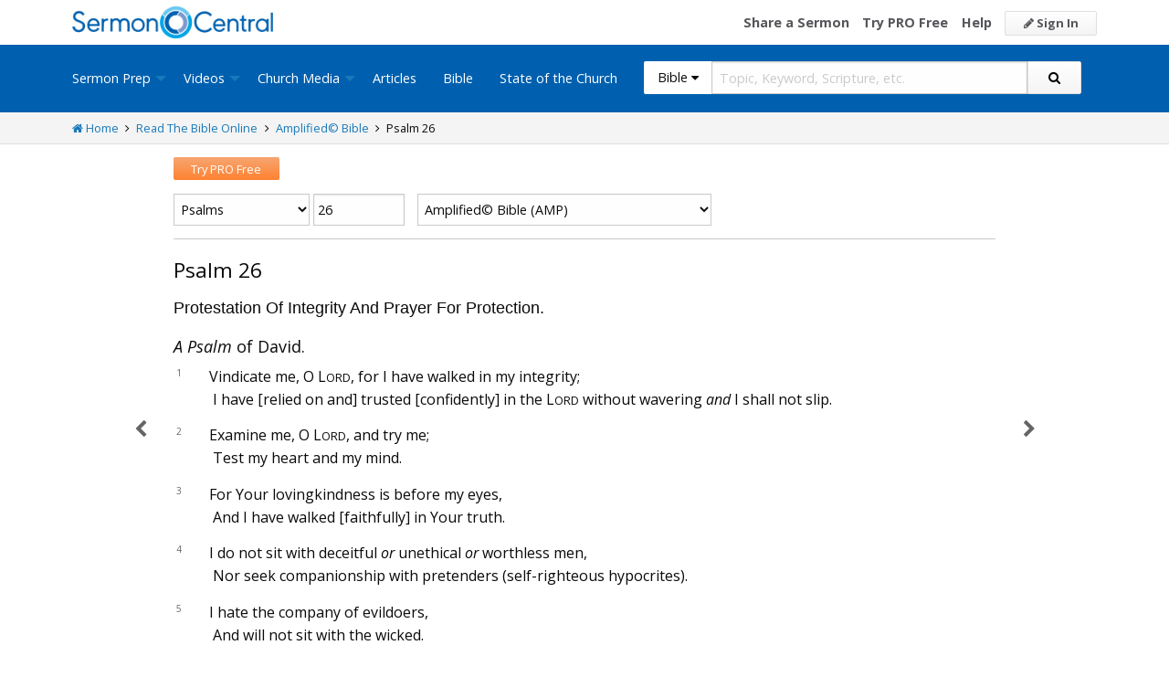

--- FILE ---
content_type: text/html; charset=utf-8
request_url: https://sermoncentral.com/bible/amplified-bible-amp/psalm-chapter-26?passage=Psalm+26
body_size: 22906
content:


<!DOCTYPE html>
<html lang="en">
<head>
    <meta charset="utf-8" />

    <title>Psalm 26 amp - Read the Amplified&#xA9; Bible Online - Free AMP Bible - SermonCentral.com</title>
        <meta name="description" content="Protestation Of Integrity And Prayer For Protection. A Psalm of David. Vindicate me, O LORD, for I have walked in my integrity; I have [reli ..." />



        <link name="canonical" rel="canonical" href="https://sermoncentral.com/bible/amplified-bible-amp/psalm-chapter-26?passage=Psalm&#x2B;26" />

    <meta name="classification" content="Christian, sermon, sermons, ministry, Sermon Central, pastor, sermon illustration, minister, priest" />
    <meta name="viewport" content="width=device-width">

    <link rel="apple-touch-icon" sizes="180x180" href="/apple-touch-icon.png?v=A07WQv4aB6">
    <link rel="icon" type="image/png" sizes="32x32" href="/favicon-32x32.png?v=A07WQv4aB6">
    <link rel="icon" type="image/png" sizes="16x16" href="/favicon-16x16.png?v=A07WQv4aB6">
    <link rel="manifest" href="/manifest.json?v=A07WQv4aB6">
    <link rel="mask-icon" href="/safari-pinned-tab.svg?v=A07WQv4aB6" color="#00a5e7">
    <link rel="shortcut icon" href="/favicon.ico?v=A07WQv4aB6">
    <meta name="apple-mobile-web-app-title" content="SermonCentral">
    <meta name="application-name" content="SermonCentral">
    <meta name="msapplication-TileColor" content="#00a5e7">
    <meta name="theme-color" content="#00a5e7">

    <meta name="google-site-verification" content="38MosHIsaTP66HoXmeVSASY_Vja9rfXfRyUd21OvZbw" />

<!-- Google Tag Manager -->
<script>
(function(w,d,s,l,i){w[l]=w[l]||[];w[l].push({'gtm.start':
new Date().getTime(),event:'gtm.js'});var f=d.getElementsByTagName(s)[0],
j=d.createElement(s),dl=l!='dataLayer'?'&l='+l:'';j.async=true;j.src=
'https://www.googletagmanager.com/gtm.js?id='+i+dl;f.parentNode.insertBefore(j,f);
})(window,document,'script','dataLayer','GTM-MBT8HH');</script>
<!-- End Google Tag Manager -->


<!-- Global site tag (gtag.js) - Google Analytics -->
<script async src="https://www.googletagmanager.com/gtag/js?id=UA-293620-9"></script>
<script>

    window.dataLayer = window.dataLayer || [];
    function gtag() { dataLayer.push(arguments); }
    gtag('js', new Date());










    gtag('config', 'UA-293620-9', {
        'user_id': '',
        'custom_map': {
            'dimension5': 'admin',
            'dimension6': 'pro',
            'dimension7': 'contributor',
            'dimension8': 'signedin',
            'dimension11': 'propremium',
            'dimension12': 'activecontributor',
            'dimension14': 'proplus',
            'dimension15': 'probasic',
        }
    });

    gtag('event', 'foo', {
        'admin': false,
        'pro': false,
        'contributor': false,
        'signedin': false,
        'propremium': false,
        'activecontributor': false,
        'proplus': false,
        'probasic': false
    });

</script>
    <script type="application/ld+json">
        {
        "@context":"http://schema.org",
        "@type":"WebPage",
        "author":{"@id":"#identity"},
        "copyrightHolder":{"@id":"#identity"},
        "creator":{"@id":"#creator"},
        "description":"Discover free sermon help to preach biblical messages for your church. And now, get even better preaching tools with your free 14 day trial of SermonCentral PRO.",
        "headline":"Popular Sermon Ideas & Illustrations for Biblical Preaching.",
        "image":
        {
        "@type":"ImageObject",
        "url":"https://sermoncentral.com/images/logos/sermoncentral-logo-primary.png"
        },
        "inLanguage":"en-us",
        "mainEntityOfPage":"https://sermoncentral.com/",
        "name":"SermonCentral",
        "publisher":
        {
        "@id":"#creator"
        },
        "url":"https://sermoncentral.com/",
        "sameAs": [
        "https://www.facebook.com/SermonCentral/","https://twitter.com/SermonCentral","https://www.youtube.com/channel/UCOdJXPytgM-r0wAz_iEWzZQ"
        ]
        }
    </script>
    <script type="application/ld+json">
        {
        "@context": "http://schema.org",
        "@type": "WebSite",
        "name": "SermonCentral",
        "url": "https://sermoncentral.com",
        "potentialAction": {
        "@type": "SearchAction",
        "target": "https://sermoncentral.com/sermons/sermons-about-{search_term_string}",
        "query-input": "required name=search_term_string"
        }
        }
    </script>
    <script type="application/ld+json">
        {
        "@context":"http://schema.org",
        "@id":"#creator",
        "@type":"Organization",
        "email": "support@sermoncentral.com",
        "url": "https://sermoncentral.com",
        "logo": "https://sermoncentral.com/images/logos/sermoncentral-logo-primary.png",
        "sameAs": [
        "https://www.facebook.com/SermonCentral/","https://twitter.com/SermonCentral","https://www.youtube.com/channel/UCOdJXPytgM-r0wAz_iEWzZQ"
        ],
        "contactPoint": [{
        "@type": "ContactPoint",
        "telephone": "+1-866-899-4426",
        "contactType": "customer service"
        }]
        }
    </script>

    
    
    <meta property="og:title" content="Psalm 26 amp - Read the Amplified&#xA9; Bible Online - Free AMP Bible" />
    <meta property="og:type" content="website" />
    <meta property="og:image" content="https://sermoncentral.com/images/logos/sermoncentral-logo-primary.png" />
    <meta property="og:url" content="https://sermoncentral.com/bible/amplified-bible-amp/psalm-chapter-26?passage=Psalm&#x2B;26" />
    <meta property="og:site_name" content="Sermon Central" />
    <meta property="og:description" content="Protestation Of Integrity And Prayer For Protection. A Psalm of David. Vindicate me, O LORD, for I have walked in my integrity; I have [reli ..." />

    <meta name="twitter:card" content="summary" />
    <meta name="twitter:site" content="@SermonCentral" />
    <meta name="twitter:url" content="https://sermoncentral.com/bible/amplified-bible-amp/psalm-chapter-26?passage=Psalm&#x2B;26" />
    <meta name="twitter:title" content="Psalm 26 amp - Read the Amplified&#xA9; Bible Online - Free AMP Bible" />
    <meta name="twitter:description" content="Shared by Protestation Of Integrity And Prayer For Protection. A Psalm of David. Vindicate me, O LORD, for I have walked in my integrity; I have [reli ..." />



    <link href="https://fonts.googleapis.com/css?family=Open+Sans:400,300,300italic,400italic,600,600italic,700,700italic,800,800italic" rel="stylesheet" />
    <link href="https://fonts.googleapis.com/css2?family=Poppins:wght@700&display=swap" rel="stylesheet">

    
    
        <link href="//maxcdn.bootstrapcdn.com/font-awesome/4.4.0/css/font-awesome.min.css" rel="stylesheet" />
<meta name="x-stylesheet-fallback-test" content="" class="fa" /><script>!function(a,b,c,d){var e,f=document,g=f.getElementsByTagName("SCRIPT"),h=g[g.length-1].previousElementSibling,i=f.defaultView&&f.defaultView.getComputedStyle?f.defaultView.getComputedStyle(h):h.currentStyle;if(i&&i[a]!==b)for(e=0;e<c.length;e++)f.write('<link href="'+c[e]+'" '+d+"/>")}("display","inline-block",["/lib/fontawesome/css/font-awesome.min.css"], "rel=\u0022stylesheet\u0022 ");</script>
        <link href="/css/dist/site.min.css?v=LRuM8A_9ATghPqCyAePD8iJO-gr_3JJsAtY7_S5waWg" rel="stylesheet" />
    

    
    
    <style>
        .content {
            max-width: 900px;
            margin: 0 auto;
            position: relative;
        }

        .content h1 {
            color: #0a0a0a;
            font-weight: inherit;
        }

        .content h2 {
            color: #0a0a0a;
            font-size: 18px;
            margin-bottom: 0;
            margin-top: 1rem;
        }

        .content h3 {
            color: #0a0a0a;
            font-size: 18px;
        }

        .content h4 {
            color: #0a0a0a;
            font-size: 16px;
        }

        h2 small, h3 small {
            color: #0a0a0a;
        }
        
        .scripture-range {
            display: inline;
        }

        .previous-chapter {
            text-align: justify;
            position: absolute;
            color: #656565;
            font-size: 20px;
            font-weight: 300;
            left: 0;
            margin-left: -7%;
            width: 6%;
            top: 65px;
            bottom: 105px;
        }

        .next-chapter {
            text-align: left;
            position: absolute;
            color: #656565;
            font-size: 20px;
            font-weight: 300;
            left: 101%;
            width: 6%;
            top: 65px;
            bottom: 105px;
        }

        .previous-chapter i {
            position: sticky;
            top: 50%;
            margin-left: 0;
            padding: 100px 20px;
        }

        .next-chapter i {
            position: sticky;
            top: 50%;
            margin-left: 2%;
            margin-top: 3px;
            padding: 100px 20px;
        }

        .previous-chapter:hover,
        .next-chapter:hover {
            background-color: #F9F9F9;
        }

        .page-controls {
            float: right;
        }

        .page-controls a {
            color: #888888;
            font-size: 20px;
            display: inline-block;
            padding: 0 5px;
            line-height: 35px;
        }

        a.view-chapter {
            text-transform: uppercase;
            font-size: 12px;
            color: #888;
            margin-left: 10px;
        }

        .bible-content {
            font-size: 16px;
        }

        .bible-content .verse-number {
            font-size: 10px;
            vertical-align: top;
            color: #676767;
            width: 20px;
            margin-right: 5px;
        }

        .bible-content .footnote-reference {
            font-size: 10px;
            vertical-align: top;
            color: #656565;
            font-weight: bold;
        }

        .bible-content footnote {
            display: none;
        }

        .bible-content red-letter {
            color: red;
        }

        .bible-content poetry {
            display: block;
            padding: 0 0 0 3rem;
        }

        .bible-content .verse-title {
            display: block;
            color: #0a0a0a;
            font-size: 18px;
            margin-top: 1rem;
        }

        .bible-content .verse-text.contains-poetry {
        }

        .bible-content .verse-text.contains-poetry poetry {
            padding-top: .5rem;
            padding-bottom: .5rem;
        }

        .bible-content .verse-text.contains-poetry poetry .verse-number {
            margin-left: -40px;
            margin-right: 30px;
        }

        .footnote-container {
        }

        .footnote-container .footnote {
            margin: 0;
            font-size: 12px;
        }

        .footnote-container .footnote strong {
            width: 25px;
            display: inline-block;
        }

        .copyright {
            padding: 1rem;
            font-size: 12px;
        }

        @media (max-width:768px) {

            #bookSwitcher {
                width: 60%;
            }

            #chapterAndVerseSwitcher {
                width: 38%;
            }

            #translationSwitcher {
                width: 100%;
            }

            .previous-chapter {
                display: none;
            }

            .next-chapter {
                display: none;
            }
        }

        @media(min-width: 798px) AND (max-width: 1023px) {
            .content {
                width: 85%;
            }

            .previous-chapter i {
                position: absolute;
            }

            .next-chapter i {
                position: absolute;
            }
        }

    </style>



<!-- Begin Element: DFP Ads Script Reference -->
<script>
    window.googletag = window.googletag || {
        cmd: []
    };
</script>
<script async="" src="https://securepubads.g.doubleclick.net/tag/js/gpt.js" crossorigin="anonymous"></script>
<script src="https://cdn.jsdelivr.net/gh/OutreachInc/web-adstacks@v1.17/sermon-central/dist/gam-head-simple.min.js"></script>
<meta name="facebook-domain-verification" content="2k357vm8es8djncoq1pcn8smke8mo5">
<!-- Start VWO Async SmartCode -->
<link rel="preconnect" href="https://dev.visualwebsiteoptimizer.com">
<script type="text/javascript" id="vwoCode">
    window._vwo_code || (function() {
        var account_id = 927190,
            version = 2.1,
            settings_tolerance = 2000,
            hide_element = 'body',
            hide_element_style = 'opacity:0 !important;filter:alpha(opacity=0) !important;background:none !important;transition:none !important;',
            /* DO NOT EDIT BELOW THIS LINE */
            f = false,
            w = window,
            d = document,
            v = d.querySelector('#vwoCode'),
            cK = '_vwo_' + account_id + '_settings',
            cc = {};
        try {
            var c = JSON.parse(localStorage.getItem('_vwo_' + account_id + '_config'));
            cc = c && typeof c === 'object' ? c : {}
        } catch (e) {}
        var stT = cc.stT === 'session' ? w.sessionStorage : w.localStorage;
        code = {
            use_existing_jquery: function() {
                return typeof use_existing_jquery !== 'undefined' ? use_existing_jquery : undefined
            },
            library_tolerance: function() {
                return typeof library_tolerance !== 'undefined' ? library_tolerance : undefined
            },
            settings_tolerance: function() {
                return cc.sT || settings_tolerance
            },
            hide_element_style: function() {
                return '{' + (cc.hES || hide_element_style) + '}'
            },
            hide_element: function() {
                if (performance.getEntriesByName('first-contentful-paint')[0]) {
                    return ''
                }
                return typeof cc.hE === 'string' ? cc.hE : hide_element
            },
            getVersion: function() {
                return version
            },
            finish: function(e) {
                if (!f) {
                    f = true;
                    var t = d.getElementById('_vis_opt_path_hides');
                    if (t) t.parentNode.removeChild(t);
                    if (e)(new Image).src = 'https://dev.visualwebsiteoptimizer.com/ee.gif?a=' + account_id + e
                }
            },
            finished: function() {
                return f
            },
            addScript: function(e) {
                var t = d.createElement('script');
                t.type = 'text/javascript';
                if (e.src) {
                    t.src = e.src
                } else {
                    t.text = e.text
                }
                d.getElementsByTagName('head')[0].appendChild(t)
            },
            load: function(e, t) {
                var i = this.getSettings(),
                    n = d.createElement('script'),
                    r = this;
                t = t || {};
                if (i) {
                    n.textContent = i;
                    d.getElementsByTagName('head')[0].appendChild(n);
                    if (!w.VWO || VWO.caE) {
                        stT.removeItem(cK);
                        r.load(e)
                    }
                } else {
                    var o = new XMLHttpRequest;
                    o.open('GET', e, true);
                    o.withCredentials = !t.dSC;
                    o.responseType = t.responseType || 'text';
                    o.onload = function() {
                        if (t.onloadCb) {
                            return t.onloadCb(o, e)
                        }
                        if (o.status === 200 || o.status === 304) {
                            _vwo_code.addScript({
                                text: o.responseText
                            })
                        } else {
                            _vwo_code.finish('&e=loading_failure:' + e)
                        }
                    };
                    o.onerror = function() {
                        if (t.onerrorCb) {
                            return t.onerrorCb(e)
                        }
                        _vwo_code.finish('&e=loading_failure:' + e)
                    };
                    o.send()
                }
            },
            getSettings: function() {
                try {
                    var e = stT.getItem(cK);
                    if (!e) {
                        return
                    }
                    e = JSON.parse(e);
                    if (Date.now() > e.e) {
                        stT.removeItem(cK);
                        return
                    }
                    return e.s
                } catch (e) {
                    return
                }
            },
            init: function() {
                if (d.URL.indexOf('__vwo_disable__') > -1) return;
                var e = this.settings_tolerance();
                w._vwo_settings_timer = setTimeout(function() {
                    _vwo_code.finish();
                    stT.removeItem(cK)
                }, e);
                var t;
                if (this.hide_element() !== 'body') {
                    t = d.createElement('style');
                    var i = this.hide_element(),
                        n = i ? i + this.hide_element_style() : '',
                        r = d.getElementsByTagName('head')[0];
                    t.setAttribute('id', '_vis_opt_path_hides');
                    v && t.setAttribute('nonce', v.nonce);
                    t.setAttribute('type', 'text/css');
                    if (t.styleSheet) t.styleSheet.cssText = n;
                    else t.appendChild(d.createTextNode(n));
                    r.appendChild(t)
                } else {
                    t = d.getElementsByTagName('head')[0];
                    var n = d.createElement('div');
                    n.style.cssText = 'z-index: 2147483647 !important;position: fixed !important;left: 0 !important;top: 0 !important;width: 100% !important;height: 100% !important;background: white !important;';
                    n.setAttribute('id', '_vis_opt_path_hides');
                    n.classList.add('_vis_hide_layer');
                    t.parentNode.insertBefore(n, t.nextSibling)
                }
                var o = 'https://dev.visualwebsiteoptimizer.com/j.php?a=' + account_id + '&u=' + encodeURIComponent(d.URL) + '&vn=' + version;
                if (w.location.search.indexOf('_vwo_xhr') !== -1) {
                    this.addScript({
                        src: o
                    })
                } else {
                    this.load(o + '&x=true')
                }
            }
        };
        w._vwo_code = code;
        code.init();
    })();
</script>
<!-- End VWO Async SmartCode -->

    <script>
        window.VWO = window.VWO || [];
        VWO.event = VWO.event || function() {
            VWO.push(["event"].concat([].slice.call(arguments)))
        };
        VWO.event("activateVwoTest", {
            "vwoActivate": true
        });
    </script>


<!-- End Element: DFP Ads Script Reference -->    
    
        <script src="//cdnjs.cloudflare.com/ajax/libs/jquery/3.7.1/jquery.min.js">
        </script>
<script>(window.jQuery||document.write("\u003Cscript src=\u0022/lib/jquery/jquery.min.js?v=_JqT3SQfawRcv_BIHPThkBvs0OEvtFFmqPF_lYI_Cxo\u0022\u003E\u003C/script\u003E"));</script>
    
</head>
<body>

<!-- Google Tag Manager (noscript) -->
<noscript>
    <iframe src="https://www.googletagmanager.com/ns.html?id=GTM-MBT8HH"
            height="0" width="0" style="display:none;visibility:hidden"></iframe>
</noscript>
<!-- End Google Tag Manager (noscript) -->
    






<header class="header">

    <!-- Begin Element: sitewide-message -->


<!-- End Element: sitewide-message -->

    <div class="header--middle">
        <div class="row">
            <div class="column small-12">
                <a class="brand float-left" href="/" title="SermonCentral.com">
                    <img class="hide-for-small-only" src="/images/logos/sermoncentral-logo-primary.png?v=yaZQI0321-dUZSMnGcv1uPndX2BfNW1i2iAKCYoOTAM" alt="SermonCentral Logo" height="35px" width="220px" />
                    <span class="show-for-small-only">
                        <img src="/images/logos/sermon_central_logo_120x120.png?v=2jdf20260AxI1dJpAXyZ4uesC6SznZ0GFP-DBNOXE-k" alt="SermonCentral Logo" height="35px" width="35px" /> Sermon Central
                    </span>
                </a>
                <nav class="float-right">
                        <ul>
                            <li class="hide-for-small-only hide-for-medium-only"><a href="https://web.sermoncentral.com/sc-become-contributor/">Share a Sermon</a></li>
                            
                                <li class="hide-for-small-only"><a href="https://web.sermoncentral.com/subscribe/">Try PRO Free</a></li>
                            
                            
                            <li class="hide-for-small-only hide-for-medium-only"><a href="/content/learning-library">Help</a></li>
                            <li><a class="button js-loginLink" href="/account/login"><i class="fa fa-pencil"></i> Sign In</a></li>
                        </ul>
                </nav>
            </div>
        </div>
    </div>

    <div class="header--bottom">
        <div class="row">
            <div class="column small-12">
                <div class="title-bar" data-responsive-toggle="main-menu" data-hide-for="large">
                    <button class="menu-icon" type="button" data-toggle="main-menu"></button>
                    <div class="title-bar-title">
                        
<form action="/bible/search" method="get" class="search-form">
    <div class="input-group">
        <input type="hidden" name="CheckedTranslation" />
        <input type="hidden" name="checkedMultimediaTypeIds" value="" />
        <span class="input-group-label">Bible <span class="fa fa-caret-down"></span></span>
        <select class="input-group-dropdown">
            <option  value="/allsermonprep/search" data-name="All Sermon Prep">All Sermon Prep</option>
            <option  value="/sermons/search" data-name="Sermons">&nbsp;&nbsp;&nbsp;&nbsp;&nbsp;Sermons&nbsp;&nbsp;&nbsp;</option>
            <option  value="/sermonseries/search" data-name="Sermon Series">&nbsp;&nbsp;&nbsp;&nbsp;&nbsp;Sermon Series&nbsp;&nbsp;&nbsp;</option>
            <option  value="/preachingarticles/search" data-name="Preaching Articles">&nbsp;&nbsp;&nbsp;&nbsp;&nbsp;Preaching Articles&nbsp;&nbsp;&nbsp;</option>
            <option  value="/sermon-illustrations/search" data-name="Sermon Illustrations">&nbsp;&nbsp;&nbsp;&nbsp;&nbsp;Sermon Illustrations&nbsp;&nbsp;&nbsp;</option>
            <option  value="/sermon-collections/search" data-name="Sermon Collections">&nbsp;&nbsp;&nbsp;&nbsp;&nbsp;Sermon Collections&nbsp;&nbsp;&nbsp;</option>

            <option  data-mediatype-id="40" value="/media/search?checkedMultimediaTypeIds=40&mediaMedum=video" data-name="Videos">Videos</option>
            <option  data-mediatype-id="21" value="/media/search?checkedMultimediaTypeIds=21" data-name="Video Illustrations">&nbsp;&nbsp;&nbsp;&nbsp;&nbsp;Video Illustrations&nbsp;&nbsp;&nbsp;</option>
            <option  data-mediatype-id="20" value="/media/search?checkedMultimediaTypeIds=20" data-name="Countdown Videos">&nbsp;&nbsp;&nbsp;&nbsp;&nbsp;Countdown Videos&nbsp;&nbsp;&nbsp;</option>
            <option  data-mediatype-id="22" value="/media/search?checkedMultimediaTypeIds=22" data-name="Motion Backgrounds">&nbsp;&nbsp;&nbsp;&nbsp;&nbsp;Motion Backgrounds&nbsp;&nbsp;&nbsp;</option>
            <option  data-mediatype-id="37" value="/media/search?checkedMultimediaTypeIds=37" data-name="Comedy">&nbsp;&nbsp;&nbsp;&nbsp;&nbsp;Comedy&nbsp;&nbsp;&nbsp;</option>
            <option  data-mediatype-id="38" value="/media/search?checkedMultimediaTypeIds=38" data-name="Inspirational">&nbsp;&nbsp;&nbsp;&nbsp;&nbsp;Inspirational&nbsp;&nbsp;&nbsp;</option>
            <option  data-mediatype-id="39" value="/media/search?checkedMultimediaTypeIds=39" data-name="Small Group Study">&nbsp;&nbsp;&nbsp;&nbsp;&nbsp;Small Group Study&nbsp;&nbsp;&nbsp;</option>

            <option  data-mediatype-id="48" value="/media/search?checkedMultimediaTypeIds=48&mediaMedum=video" data-name="Media">Media</option>
            <option  value="/church-media-sets/search" data-name="Church Media Sets">&nbsp;&nbsp;&nbsp;&nbsp;&nbsp;Church Media Sets&nbsp;&nbsp;&nbsp;</option>
            <option  data-mediatype-id="24" value="/media/search?checkedMultimediaTypeIds=24" data-name="Preaching Slides">&nbsp;&nbsp;&nbsp;&nbsp;&nbsp;Preaching Slides&nbsp;&nbsp;&nbsp;</option>
            <option  data-mediatype-id="41" value="/media/search?checkedMultimediaTypeIds=41" data-name="Worship Lyric Slides">&nbsp;&nbsp;&nbsp;&nbsp;&nbsp;Worship Lyric Slides&nbsp;&nbsp;&nbsp;</option>
            <option  data-mediatype-id="17" value="/media/search?checkedMultimediaTypeIds=17" data-name="Still Backgrounds">&nbsp;&nbsp;&nbsp;&nbsp;&nbsp;Still Backgrounds&nbsp;&nbsp;&nbsp;</option>
            <option  data-mediatype-id="36" value="/media/search?checkedMultimediaTypeIds=36" data-name="Social Graphics">&nbsp;&nbsp;&nbsp;&nbsp;&nbsp;Social Graphics&nbsp;&nbsp;&nbsp;</option>
            
            <option  value="/contributors/search" data-name="Contributors">Contributors</option>
            <option selected value="/bible/search" data-name="Bible">Bible</option>
        </select>
        <input class="rosSearch input-group-field" type="search" name="keyword" placeholder="Topic, Keyword, Scripture, etc." />
        <div class="input-group-button">
            <button type="submit" class="button button-primary"><span class="fa fa-search"></span></button>
        </div>
    </div>
</form>
                    </div>
                </div>

                <div class="top-bar" id="main-menu">
                    <div class="top-bar-flex">
                        <div class="top-bar-left">
                            <nav>
                                <ul class="vertical large-horizontal dropdown menu" data-dropdown-menu data-responsive-menu="drilldown large-dropdown">
                                    <li id="state-of-the-church-mobile" style="display: none"><a href="/stateofthechurch">State of the Church</a></li>
                                    <li class="is-dropdown-submenu-parent opens-right">
                                        <a href=/sermons-illustrations-this-weeks-top-online-sermons-preaching-topics title="Sermons, Free Pastor-Contributed Sermons, Top Online Sermon Preaching Topics">Sermon Prep</a>
                                        <ul class="menu submenu is-dropdown-submenu first-sub vertical">
                                            <li><a href=/sermons-illustrations-this-weeks-top-online-sermons-preaching-topics title="Sermons, Free Pastor-Contributed Sermons, Top Online Sermon Preaching Topics">Sermons</a></li>
                                            <li><a href=/sermon-series title="Sermon Series Ideas, Outlines and Transcripts">Sermon Series</a></li>
                                            <li><a href=/sermon-preaching-calendars title="Sermon Calendars">Sermon Calendars</a></li>
                                            <li><a href=/preachingarticles title="Pastors Preaching Articles">Preaching Articles</a></li>
                                            <li><a href=/sermon-illustrations title="Sermon Illustrations for Sermons, Free Stories for Preaching">Sermon Illustrations</a></li>
                                            <li><a href=/sermon-collections title="Sermon Collections - Sermons, Sermon Illustrations, Videos, Preaching Slides, Backgrounds">Sermon Collections</a></li>
                                            <li><a href=/sermon-series-kits title="Sermon Series Kits">Sermon Series Kits</a></li>
                                            <li><a href=/premium-sermon-kits title="Premium Sermon Kits">Premium Sermon Kits</a></li>
                                            <li><a href=/contributors title="Browse sermon contributors by name, denomination, position and location">Contributors</a></li>
                                            <li><a href=/liturgical-calendar title="Browse sermons, sermon series, sermon illustrations, sermon collections and media using the Lectionary or Liturgical Calendars">Lectionary Calendar</a></li>
                                            <li><a href=/sermon-topics title="Browse an extensive list of sermon topics, sermon ideas, and sermon outlines">Sermon Topics</a></li>
                                            <li><a href=/sermon-outlines title="Free Sermon Outlines &amp; Illustrations, Church Pastors, Free Bible Study Resources, Online Sermon Search">Sermon Outlines</a></li>
                                            <li><a href=https://maker.sermoncentral.com title="Sermon Maker">Sermon Maker</a></li>
                                        </ul>
                                    </li>
                                    <li class="is-dropdown-submenu-parent opens-right">
                                        <a href=/church-media-preaching-sermons/all-church-videos title="Christian Church Media - Mini-movies, video illustrations, motion backgrounds, comedies, inspirationals, small group studies">Videos</a>
                                        <ul class="menu submenu is-dropdown-submenu first-sub vertical">
                                            <li><a href=/church-media-preaching-sermons/sermon-video-illustrations title="Church Videos, Video Illustrations, Mini-movies and films for Christian Sermons">Video Illustrations</a></li>
                                            <li><a href=/church-media-preaching-sermons/countdown-welcome-videos title="Countdown Videos for Church Services">Countdown Videos</a></li>
                                            <li><a href=/church-media-preaching-sermons/motion-background-video-loops title="Motion Background Videos, Seamless Loops">Motion Backgrounds</a></li>
                                            <li><a href=/church-media-preaching-sermons/comedy-videos title="Church Comedy Videos, Comedy Streaming Videos">Comedy</a></li>
                                            <li><a href=/church-media-preaching-sermons/inspirational-videos title="Church Inspiration Videos, Inspiration Streaming Videos">Inspirational</a></li>
                                            <li><a href=/church-media-preaching-sermons/small-group-study-videos title="Church Small Group Study Videos, Small Group Study Streaming Videos">Small Group Studies</a></li>
                                        </ul>
                                    </li>
                                    <li class="is-dropdown-submenu-parent opens-right">
                                        <a href=/church-media-preaching-sermons/all-church-media title="Christian Church Media - Mini-movies, Video Illustrations, Preaching Slides, Service Starters, Motion Backgrounds, Still Backgrounds">Church Media</a>
                                        <ul class="menu submenu is-dropdown-submenu first-sub vertical">
                                            <li><a href=/church-media-sets title="Church Media Sets">Church Media Sets</a></li>
                                            <li><a href=/church-media-preaching-sermons/preaching-slide-backgrounds title="Church Preaching Slides">Preaching Slides</a></li>
                                            <li><a href=/church-media-preaching-sermons/worship-lyric-slides-for-church-use title="Church Worship Lyric Slides">Worship Lyric Slides</a></li>
                                            <li><a href=/church-media-preaching-sermons/social-graphic-for-church-use title="Social graphics for Church social media">Social Graphics</a></li>
                                            <li><a href=/church-media-preaching-sermons/church-still-backgrounds title="Still backgrounds for Church use">Still Backgrounds</a></li>
                                        </ul>
                                    </li>
                                    <li><a href=/preachingarticles title="Pastors Preaching Articles">Articles</a></li>
                                    <li><a href=/bible title="Bible">Bible</a></li>
                                    <li id="state-of-the-church-desktop"><a href="/stateofthechurch">State of the Church</a></li>
                                </ul>
                            </nav>
                        </div>

                        <div class="top-bar-right">
                            
<form action="/bible/search" method="get" class="search-form">
    <div class="input-group">
        <input type="hidden" name="CheckedTranslation" />
        <input type="hidden" name="checkedMultimediaTypeIds" value="" />
        <span class="input-group-label">Bible <span class="fa fa-caret-down"></span></span>
        <select class="input-group-dropdown">
            <option  value="/allsermonprep/search" data-name="All Sermon Prep">All Sermon Prep</option>
            <option  value="/sermons/search" data-name="Sermons">&nbsp;&nbsp;&nbsp;&nbsp;&nbsp;Sermons&nbsp;&nbsp;&nbsp;</option>
            <option  value="/sermonseries/search" data-name="Sermon Series">&nbsp;&nbsp;&nbsp;&nbsp;&nbsp;Sermon Series&nbsp;&nbsp;&nbsp;</option>
            <option  value="/preachingarticles/search" data-name="Preaching Articles">&nbsp;&nbsp;&nbsp;&nbsp;&nbsp;Preaching Articles&nbsp;&nbsp;&nbsp;</option>
            <option  value="/sermon-illustrations/search" data-name="Sermon Illustrations">&nbsp;&nbsp;&nbsp;&nbsp;&nbsp;Sermon Illustrations&nbsp;&nbsp;&nbsp;</option>
            <option  value="/sermon-collections/search" data-name="Sermon Collections">&nbsp;&nbsp;&nbsp;&nbsp;&nbsp;Sermon Collections&nbsp;&nbsp;&nbsp;</option>

            <option  data-mediatype-id="40" value="/media/search?checkedMultimediaTypeIds=40&mediaMedum=video" data-name="Videos">Videos</option>
            <option  data-mediatype-id="21" value="/media/search?checkedMultimediaTypeIds=21" data-name="Video Illustrations">&nbsp;&nbsp;&nbsp;&nbsp;&nbsp;Video Illustrations&nbsp;&nbsp;&nbsp;</option>
            <option  data-mediatype-id="20" value="/media/search?checkedMultimediaTypeIds=20" data-name="Countdown Videos">&nbsp;&nbsp;&nbsp;&nbsp;&nbsp;Countdown Videos&nbsp;&nbsp;&nbsp;</option>
            <option  data-mediatype-id="22" value="/media/search?checkedMultimediaTypeIds=22" data-name="Motion Backgrounds">&nbsp;&nbsp;&nbsp;&nbsp;&nbsp;Motion Backgrounds&nbsp;&nbsp;&nbsp;</option>
            <option  data-mediatype-id="37" value="/media/search?checkedMultimediaTypeIds=37" data-name="Comedy">&nbsp;&nbsp;&nbsp;&nbsp;&nbsp;Comedy&nbsp;&nbsp;&nbsp;</option>
            <option  data-mediatype-id="38" value="/media/search?checkedMultimediaTypeIds=38" data-name="Inspirational">&nbsp;&nbsp;&nbsp;&nbsp;&nbsp;Inspirational&nbsp;&nbsp;&nbsp;</option>
            <option  data-mediatype-id="39" value="/media/search?checkedMultimediaTypeIds=39" data-name="Small Group Study">&nbsp;&nbsp;&nbsp;&nbsp;&nbsp;Small Group Study&nbsp;&nbsp;&nbsp;</option>

            <option  data-mediatype-id="48" value="/media/search?checkedMultimediaTypeIds=48&mediaMedum=video" data-name="Media">Media</option>
            <option  value="/church-media-sets/search" data-name="Church Media Sets">&nbsp;&nbsp;&nbsp;&nbsp;&nbsp;Church Media Sets&nbsp;&nbsp;&nbsp;</option>
            <option  data-mediatype-id="24" value="/media/search?checkedMultimediaTypeIds=24" data-name="Preaching Slides">&nbsp;&nbsp;&nbsp;&nbsp;&nbsp;Preaching Slides&nbsp;&nbsp;&nbsp;</option>
            <option  data-mediatype-id="41" value="/media/search?checkedMultimediaTypeIds=41" data-name="Worship Lyric Slides">&nbsp;&nbsp;&nbsp;&nbsp;&nbsp;Worship Lyric Slides&nbsp;&nbsp;&nbsp;</option>
            <option  data-mediatype-id="17" value="/media/search?checkedMultimediaTypeIds=17" data-name="Still Backgrounds">&nbsp;&nbsp;&nbsp;&nbsp;&nbsp;Still Backgrounds&nbsp;&nbsp;&nbsp;</option>
            <option  data-mediatype-id="36" value="/media/search?checkedMultimediaTypeIds=36" data-name="Social Graphics">&nbsp;&nbsp;&nbsp;&nbsp;&nbsp;Social Graphics&nbsp;&nbsp;&nbsp;</option>
            
            <option  value="/contributors/search" data-name="Contributors">Contributors</option>
            <option selected value="/bible/search" data-name="Bible">Bible</option>
        </select>
        <input class="rosSearch input-group-field" type="search" name="keyword" placeholder="Topic, Keyword, Scripture, etc." />
        <div class="input-group-button">
            <button type="submit" class="button button-primary"><span class="fa fa-search"></span></button>
        </div>
    </div>
</form>
                        </div>
                    </div>
                </div>
            </div>
        </div>
    </div>
</header>

<div class="container body-content" id="main">
    





<div class="main">

    <div class="breadcrumbs">
        <div class="row">
            <div class="column small-12">
                <ul>
                    <li><a href="/" title="SermonCentral.com Home"><i class="fa fa-home"></i> Home</a></li>
                    <li><i class="fa fa-angle-right"></i></li>
                    <li><a href=/bible>Read The Bible Online</a></li>
                    <li><i class="fa fa-angle-right"></i></li>
                    <li><a href=/bible/amplified-bible-amp>Amplified&#xA9; Bible</a></li>
                    <li><i class="fa fa-angle-right"></i></li>
                    <li>Psalm 26</li>
                </ul>
            </div>
        </div>
    </div>

    <div class="row">
        <div class="column small-12">
            <div class="content">

                <div class="details-header-content-actions">
                    <div class="detail-header-actions">
                            
                                <a class="button secondary" href="https://web.sermoncentral.com/subscribe/">Try PRO Free</a>
                            
                            
                    </div>
                </div>

                    <a class="previous-chapter" title="Psalm 25" href="/bible/amplified-bible-amp/psalm-chapter-25?passage=Psalm&#x2B;25"><i class="fa fa-chevron-left"></i></a>


                    <a class="next-chapter" title="Psalm 27" href="/bible/amplified-bible-amp/psalm-chapter-27?passage=Psalm&#x2B;27"><i class="fa fa-chevron-right"></i></a>

                <select id="bookSwitcher" class="form-control" style="width: auto;">
                    <optgroup label="Old Testament">
                            <option value="1"  data-url=/bible/amplified-bible-amp/genesis-chapter-1?passage=Genesis&#x2B;1>Genesis</option>
                            <option value="2"  data-url=/bible/amplified-bible-amp/exodus-chapter-1?passage=Exodus&#x2B;1>Exodus</option>
                            <option value="3"  data-url=/bible/amplified-bible-amp/leviticus-chapter-1?passage=Leviticus&#x2B;1>Leviticus</option>
                            <option value="4"  data-url=/bible/amplified-bible-amp/numbers-chapter-1?passage=Numbers&#x2B;1>Numbers</option>
                            <option value="5"  data-url=/bible/amplified-bible-amp/deuteronomy-chapter-1?passage=Deuteronomy&#x2B;1>Deuteronomy</option>
                            <option value="6"  data-url=/bible/amplified-bible-amp/joshua-chapter-1?passage=Joshua&#x2B;1>Joshua</option>
                            <option value="7"  data-url=/bible/amplified-bible-amp/judges-chapter-1?passage=Judges&#x2B;1>Judges</option>
                            <option value="8"  data-url=/bible/amplified-bible-amp/ruth-chapter-1?passage=Ruth&#x2B;1>Ruth</option>
                            <option value="9"  data-url=/bible/amplified-bible-amp/1-samuel-chapter-1?passage=1&#x2B;Samuel&#x2B;1>1 Samuel</option>
                            <option value="10"  data-url=/bible/amplified-bible-amp/2-samuel-chapter-1?passage=2&#x2B;Samuel&#x2B;1>2 Samuel</option>
                            <option value="11"  data-url=/bible/amplified-bible-amp/1-kings-chapter-1?passage=1&#x2B;Kings&#x2B;1>1 Kings</option>
                            <option value="12"  data-url=/bible/amplified-bible-amp/2-kings-chapter-1?passage=2&#x2B;Kings&#x2B;1>2 Kings</option>
                            <option value="13"  data-url=/bible/amplified-bible-amp/1-chronicles-chapter-1?passage=1&#x2B;Chronicles&#x2B;1>1 Chronicles</option>
                            <option value="14"  data-url=/bible/amplified-bible-amp/2-chronicles-chapter-1?passage=2&#x2B;Chronicles&#x2B;1>2 Chronicles</option>
                            <option value="15"  data-url=/bible/amplified-bible-amp/ezra-chapter-1?passage=Ezra&#x2B;1>Ezra</option>
                            <option value="16"  data-url=/bible/amplified-bible-amp/nehemiah-chapter-1?passage=Nehemiah&#x2B;1>Nehemiah</option>
                            <option value="17"  data-url=/bible/amplified-bible-amp/esther-chapter-1?passage=Esther&#x2B;1>Esther</option>
                            <option value="18"  data-url=/bible/amplified-bible-amp/job-chapter-1?passage=Job&#x2B;1>Job</option>
                            <option value="19" selected data-url=/bible/amplified-bible-amp/psalm-chapter-1?passage=Psalm&#x2B;1>Psalms</option>
                            <option value="20"  data-url=/bible/amplified-bible-amp/proverbs-chapter-1?passage=Proverbs&#x2B;1>Proverbs</option>
                            <option value="21"  data-url=/bible/amplified-bible-amp/ecclesiastes-chapter-1?passage=Ecclesiastes&#x2B;1>Ecclesiastes</option>
                            <option value="22"  data-url=/bible/amplified-bible-amp/song-of-songs-chapter-1?passage=Song&#x2B;of&#x2B;Songs&#x2B;1>Song of Songs</option>
                            <option value="23"  data-url=/bible/amplified-bible-amp/isaiah-chapter-1?passage=Isaiah&#x2B;1>Isaiah</option>
                            <option value="24"  data-url=/bible/amplified-bible-amp/jeremiah-chapter-1?passage=Jeremiah&#x2B;1>Jeremiah</option>
                            <option value="25"  data-url=/bible/amplified-bible-amp/lamentations-chapter-1?passage=Lamentations&#x2B;1>Lamentations</option>
                            <option value="26"  data-url=/bible/amplified-bible-amp/ezekiel-chapter-1?passage=Ezekiel&#x2B;1>Ezekiel</option>
                            <option value="27"  data-url=/bible/amplified-bible-amp/daniel-chapter-1?passage=Daniel&#x2B;1>Daniel</option>
                            <option value="28"  data-url=/bible/amplified-bible-amp/hosea-chapter-1?passage=Hosea&#x2B;1>Hosea</option>
                            <option value="29"  data-url=/bible/amplified-bible-amp/joel-chapter-1?passage=Joel&#x2B;1>Joel</option>
                            <option value="30"  data-url=/bible/amplified-bible-amp/amos-chapter-1?passage=Amos&#x2B;1>Amos</option>
                            <option value="31"  data-url=/bible/amplified-bible-amp/obadiah-chapter-1?passage=Obadiah&#x2B;1>Obadiah</option>
                            <option value="32"  data-url=/bible/amplified-bible-amp/jonah-chapter-1?passage=Jonah&#x2B;1>Jonah</option>
                            <option value="33"  data-url=/bible/amplified-bible-amp/micah-chapter-1?passage=Micah&#x2B;1>Micah</option>
                            <option value="34"  data-url=/bible/amplified-bible-amp/nahum-chapter-1?passage=Nahum&#x2B;1>Nahum</option>
                            <option value="35"  data-url=/bible/amplified-bible-amp/habakkuk-chapter-1?passage=Habakkuk&#x2B;1>Habakkuk</option>
                            <option value="36"  data-url=/bible/amplified-bible-amp/zephaniah-chapter-1?passage=Zephaniah&#x2B;1>Zephaniah</option>
                            <option value="37"  data-url=/bible/amplified-bible-amp/haggai-chapter-1?passage=Haggai&#x2B;1>Haggai</option>
                            <option value="38"  data-url=/bible/amplified-bible-amp/zechariah-chapter-1?passage=Zechariah&#x2B;1>Zechariah</option>
                            <option value="39"  data-url=/bible/amplified-bible-amp/malachi-chapter-1?passage=Malachi&#x2B;1>Malachi</option>
                    </optgroup>
                    <optgroup label="New Testament">
                            <option value="40"  data-url=/bible/amplified-bible-amp/matthew-chapter-1?passage=Matthew&#x2B;1>Matthew</option>
                            <option value="41"  data-url=/bible/amplified-bible-amp/mark-chapter-1?passage=Mark&#x2B;1>Mark</option>
                            <option value="42"  data-url=/bible/amplified-bible-amp/luke-chapter-1?passage=Luke&#x2B;1>Luke</option>
                            <option value="43"  data-url=/bible/amplified-bible-amp/john-chapter-1?passage=John&#x2B;1>John</option>
                            <option value="44"  data-url=/bible/amplified-bible-amp/acts-chapter-1?passage=Acts&#x2B;1>Acts</option>
                            <option value="45"  data-url=/bible/amplified-bible-amp/romans-chapter-1?passage=Romans&#x2B;1>Romans</option>
                            <option value="46"  data-url=/bible/amplified-bible-amp/1-corinthians-chapter-1?passage=1&#x2B;Corinthians&#x2B;1>1 Corinthians</option>
                            <option value="47"  data-url=/bible/amplified-bible-amp/2-corinthians-chapter-1?passage=2&#x2B;Corinthians&#x2B;1>2 Corinthians</option>
                            <option value="48"  data-url=/bible/amplified-bible-amp/galatians-chapter-1?passage=Galatians&#x2B;1>Galatians</option>
                            <option value="49"  data-url=/bible/amplified-bible-amp/ephesians-chapter-1?passage=Ephesians&#x2B;1>Ephesians</option>
                            <option value="50"  data-url=/bible/amplified-bible-amp/philippians-chapter-1?passage=Philippians&#x2B;1>Philippians</option>
                            <option value="51"  data-url=/bible/amplified-bible-amp/colossians-chapter-1?passage=Colossians&#x2B;1>Colossians</option>
                            <option value="52"  data-url=/bible/amplified-bible-amp/1-thessalonians-chapter-1?passage=1&#x2B;Thessalonians&#x2B;1>1 Thessalonians</option>
                            <option value="53"  data-url=/bible/amplified-bible-amp/2-thessalonians-chapter-1?passage=2&#x2B;Thessalonians&#x2B;1>2 Thessalonians</option>
                            <option value="54"  data-url=/bible/amplified-bible-amp/1-timothy-chapter-1?passage=1&#x2B;Timothy&#x2B;1>1 Timothy</option>
                            <option value="55"  data-url=/bible/amplified-bible-amp/2-timothy-chapter-1?passage=2&#x2B;Timothy&#x2B;1>2 Timothy</option>
                            <option value="56"  data-url=/bible/amplified-bible-amp/titus-chapter-1?passage=Titus&#x2B;1>Titus</option>
                            <option value="57"  data-url=/bible/amplified-bible-amp/philemon-chapter-1?passage=Philemon&#x2B;1>Philemon</option>
                            <option value="58"  data-url=/bible/amplified-bible-amp/hebrews-chapter-1?passage=Hebrews&#x2B;1>Hebrews</option>
                            <option value="59"  data-url=/bible/amplified-bible-amp/james-chapter-1?passage=James&#x2B;1>James</option>
                            <option value="60"  data-url=/bible/amplified-bible-amp/1-peter-chapter-1?passage=1&#x2B;Peter&#x2B;1>1 Peter</option>
                            <option value="61"  data-url=/bible/amplified-bible-amp/2-peter-chapter-1?passage=2&#x2B;Peter&#x2B;1>2 Peter</option>
                            <option value="62"  data-url=/bible/amplified-bible-amp/1-john-chapter-1?passage=1&#x2B;John&#x2B;1>1 John</option>
                            <option value="63"  data-url=/bible/amplified-bible-amp/2-john-chapter-1?passage=2&#x2B;John&#x2B;1>2 John</option>
                            <option value="64"  data-url=/bible/amplified-bible-amp/3-john-chapter-1?passage=3&#x2B;John&#x2B;1>3 John</option>
                            <option value="65"  data-url=/bible/amplified-bible-amp/jude-chapter-1?passage=Jude&#x2B;1>Jude</option>
                            <option value="66"  data-url=/bible/amplified-bible-amp/revelation-chapter-1?passage=Revelation&#x2B;1>Revelation</option>
                    </optgroup>
                </select>

                <input id="chapterAndVerseSwitcher" class="form-control" style="width: 100px; display: inline-block; margin-right: 10px;" type="text" value="26" />

                <select id="translationSwitcher" class="form-control" style="width: auto;">
                        <optgroup label="English Translations">
                                <option value="AMP" selected data-url=/bible/amplified-bible-amp/psalm-chapter-26?passage=Psalm&#x2B;26>Amplified&#xA9; Bible (AMP)</option>
                                <option value="ASV"  data-url=/bible/american-standard-version-asv/psalm-chapter-26?passage=Psalm&#x2B;26>American Standard Version (ASV)</option>
                                <option value="DBY"  data-url=/bible/darby-translation-dby/psalm-chapter-26?passage=Psalm&#x2B;26>Darby Translation (DBY)</option>
                                <option value="ERV"  data-url=/bible/english-revised-version-erv/psalm-chapter-26?passage=Psalm&#x2B;26>English Revised Version (ERV)</option>
                                <option value="ESV"  data-url=/bible/english-standard-version-esv/psalm-chapter-26?passage=Psalm&#x2B;26>English Standard Version (ESV)</option>
                                <option value="KJV"  data-url=/bible/king-james-version-kjv/psalm-chapter-26?passage=Psalm&#x2B;26>King James Version (KJV)</option>
                                <option value="MSG"  data-url=/bible/the-message-msg/psalm-chapter-26?passage=Psalm&#x2B;26>The Message (MSG)</option>
                                <option value="NASB"  data-url=/bible/new-american-standard-bible-nasb/psalm-chapter-26?passage=Psalm&#x2B;26>New American Standard Bible (NASB)</option>
                                <option value="NIRV"  data-url=/bible/new-international-reader-s-version-nirv/psalm-chapter-26?passage=Psalm&#x2B;26>New International Reader&#x27;s Version (NIRV)</option>
                                <option value="NIV"  data-url=/bible/new-international-version-niv/psalm-chapter-26?passage=Psalm&#x2B;26>New International Version (NIV)</option>
                                <option value="NLT"  data-url=/bible/new-living-translation-nlt/psalm-chapter-26?passage=Psalm&#x2B;26>New Living Translation (NLT)</option>
                                <option value="OJB"  data-url=/bible/orthodox-jewish-bible-ojb/psalm-chapter-26?passage=Psalm&#x2B;26>Orthodox Jewish Bible (OJB)</option>
                                <option value="WEB"  data-url=/bible/world-english-bible-web/psalm-chapter-26?passage=Psalm&#x2B;26>World English Bible (WEB)</option>
                                <option value="YLT"  data-url=/bible/young-s-literal-translation-ylt/psalm-chapter-26?passage=Psalm&#x2B;26>Young&#x27;s Literal Translation (YLT)</option>
                        </optgroup>
                        <optgroup label="Traducciones al Espa&#xF1;ol">
                                <option value="LBLA"  data-url=/bible/la-biblia-de-las-americas-lbla/psalm-chapter-26?passage=Psalm&#x2B;26>La Biblia de Las Am&#xE9;ricas (LBLA)</option>
                                <option value="NBL"  data-url=/bible/nueva-biblia-latinoamericana-nbl/psalm-chapter-26?passage=Psalm&#x2B;26>Nueva Biblia Latinoamericana (NBL)</option>
                        </optgroup>
                </select>

                <hr style="margin-top: 0; clear: both;" />

            <h1 class="scripture-range" >Psalm 26</h1>
            

            <div class="bible-content">

                            <h2>Protestation Of Integrity And Prayer For Protection.</h2>
                        <p>
                                    <span class="verse-title"><em>A Psalm</em> of David.</span>
                                <span class="verse-text contains-poetry">

<poetry><a class="verse-number" title="View Sermons on Psalm 26:1" id="loc19026001" href="/sermons/sermons-about-psalm-26-1?keyword=Psalm+26%3A1">1</a>Vindicate me, O L<small>ORD</small>, for I have walked in my integrity; <br />I have [relied on and] trusted [confidently] in the L<small>ORD</small> without wavering <em>and</em> I shall not slip.</poetry>                                </span>
                                <span class="verse-text contains-poetry">

<poetry><a class="verse-number" title="View Sermons on Psalm 26:2" id="loc19026002" href="/sermons/sermons-about-psalm-26-2?keyword=Psalm+26%3A2">2</a>Examine me, O L<small>ORD</small>, and try me; <br />Test my heart and my mind.</poetry>                                </span>
                                <span class="verse-text contains-poetry">

<poetry><a class="verse-number" title="View Sermons on Psalm 26:3" id="loc19026003" href="/sermons/sermons-about-psalm-26-3?keyword=Psalm+26%3A3">3</a>For Your lovingkindness is before my eyes, <br />And I have walked [faithfully] in Your truth.</poetry>                                </span>
                                <span class="verse-text contains-poetry">

<poetry><a class="verse-number" title="View Sermons on Psalm 26:4" id="loc19026004" href="/sermons/sermons-about-psalm-26-4?keyword=Psalm+26%3A4">4</a>I do not sit with deceitful <em>or</em> unethical <em>or</em> worthless men, <br />Nor seek companionship with pretenders (self-righteous hypocrites).</poetry>                                </span>
                                <span class="verse-text contains-poetry">

<poetry><a class="verse-number" title="View Sermons on Psalm 26:5" id="loc19026005" href="/sermons/sermons-about-psalm-26-5?keyword=Psalm+26%3A5">5</a>I hate the company of evildoers, <br />And will not sit with the wicked.</poetry>                                </span>
                                <span class="verse-text contains-poetry">

<poetry><a class="verse-number" title="View Sermons on Psalm 26:6" id="loc19026006" href="/sermons/sermons-about-psalm-26-6?keyword=Psalm+26%3A6">6</a>I will wash my hands in innocence, <br />And I will go about Your altar, O L<small>ORD</small>,</poetry>                                </span>
                                <span class="verse-text contains-poetry">

<poetry><a class="verse-number" title="View Sermons on Psalm 26:7" id="loc19026007" href="/sermons/sermons-about-psalm-26-7?keyword=Psalm+26%3A7">7</a>That I may proclaim with the voice of thanksgiving <br />And declare all Your wonders.</poetry>                                </span>
                                <span class="verse-text contains-poetry">

<poetry><a class="verse-number" title="View Sermons on Psalm 26:8" id="loc19026008" href="/sermons/sermons-about-psalm-26-8?keyword=Psalm+26%3A8">8</a>O L<small>ORD</small>, I love the habitation of Your house <br />And the place where Your glory dwells.</poetry>                                </span>
                                <span class="verse-text contains-poetry">

<poetry><a class="verse-number" title="View Sermons on Psalm 26:9" id="loc19026009" href="/sermons/sermons-about-psalm-26-9?keyword=Psalm+26%3A9">9</a>Do not sweep my soul away with sinners, <br />Nor [sweep away] my life with men of bloodshed,</poetry>                                </span>
                                <span class="verse-text contains-poetry">

<poetry><a class="verse-number" title="View Sermons on Psalm 26:10" id="loc19026010" href="/sermons/sermons-about-psalm-26-10?keyword=Psalm+26%3A10">10</a>In whose hands is a wicked scheme, <br />And whose right hand is full of bribes.</poetry>                                </span>
                                <span class="verse-text contains-poetry">

<poetry><a class="verse-number" title="View Sermons on Psalm 26:11" id="loc19026011" href="/sermons/sermons-about-psalm-26-11?keyword=Psalm+26%3A11">11</a>But as for me, I shall walk in my integrity; <br />Redeem me and be merciful <em>and</em> gracious to me.</poetry>                                </span>
                                <span class="verse-text contains-poetry">

<poetry><a class="verse-number" title="View Sermons on Psalm 26:12" id="loc19026012" href="/sermons/sermons-about-psalm-26-12?keyword=Psalm+26%3A12">12</a>My foot stands on a level place; <br />In the congregations I will bless the L<small>ORD</small>.</poetry>                                </span>
                        </p>

                    <div class="footnote-container">

                    </div>

                </div>

                <hr style="clear: both;" />

                <div style="text-align: center;">
                        <a style="color: #0a0a0a" title="Psalm 25" href="/bible/amplified-bible-amp/psalm-chapter-25?passage=Psalm&#x2B;25" class="chapter-pager float-left button">&lt; Psalm 25</a>
                    

                        <a style="color: #0a0a0a" title="Psalm 27" href="/bible/amplified-bible-amp/psalm-chapter-27?passage=Psalm&#x2B;27" class="chapter-pager float-right button">Psalm 27 &gt;</a>
                    <br />
                    <br />
                    <br />
                    <br />
                </div>

                

        <div class="copyright">
            Copyright © 2015 by The Lockman Foundation, La Habra, CA 90631. All rights reserved. For Permission To Quote information visit <a href="http://www.lockman.org/">http://www.lockman.org/</a>
            <br />
            The "Amplified" trademark is registered in the United States Patent and Trademark Office by The Lockman Foundation. Use of this trademark requires the permission of The Lockman Foundation.
        </div>


            </div>
        </div>
    </div>
</div>


</div>



<footer id="layout-footer">
    <div class="row">
        <div class="column small-12 medium-6 large-4">
            <!-- Begin Element: Footer_6_LeftColumn -->
<p style="font-weight:700;text-transform:uppercase;font-size:108%;margin-bottom:.5rem;">About</p>
<ul style="line-height:24px;font-size:1rem;">
    <li><a href="/content/about_us_preview">Our Mission</a></li>
    <li><a href="/content/termsandconditions">Terms &amp; Conditions</a></li>
    <li><a href="https://outreach.com/privacy/" target="_blank">Privacy Statement</a></li>
    <li><a href="/plagiarism-policy">Plagiarism Policy</a></li>
    <li><a href="/content/faqs-preview">FAQS</a></li>
    <li><a href="javascript:CookieScript.instance.show()">Your Privacy Choices</a></li>
</ul>

<p style="font-weight:700;text-transform:uppercase;font-size:108%;margin-bottom:.5rem;">Connect</p>
<ul style="line-height:24px;font-size:1rem;">
    <li><a href="/contactus">Contact Us</a></li>
    <li><a href="mailto:support@sermoncentral.com"> support@sermoncentral.com</a></li>
    <li> 1 (866) 899-4426</li>
    <!-- <li style="color:red;"><i class="fa fa-calendar-o"></i> Closed Today<br></li> -->
    <li> M-F 8am-4:30pm (PT)</li>
    <li><a href="https://www.facebook.com/SermonCentral" title="Follow SermonCentral on Facebook"> Facebook</a></li>
    <li><a href="https://www.instagram.com/sermoncentral" title="Follow SermonCentral on Instagram"> Instagram</a></li>
    <li><a href="https://x.com/SermonCentral" title="Follow SermonCentral on X"> X</a></li>
    <li><a href="https://www.youtube.com/channel/UCOdJXPytgM-r0wAz_iEWzZQ" title="Subscribe to SermonCentral on YouTube"> YouTube</a></li>
    <li style="padding-top:18px;padding-bottom:24px; width:200px;">Outreach Web Properties 5550 Tech Center Drive Colorado Springs, CO 80919</li>
</ul>

<!-- End Element: Footer_6_LeftColumn -->
        </div>
        <div class="column small-12 medium-6 large-4">
            <!-- Begin Element: Footer_6_MiddleColumn -->
<p style="font-weight:700;text-transform:uppercase;font-size:108%;margin-bottom:.5rem;">Join Us!</p>
<ul style="line-height:24px;font-size:1rem;">
    <li><a href="/content/pro-subscription-update">PRO Account Update</a></li>
    <li><a href="https://web.sermoncentral.com/subscribe?ref=Footer">Become a PRO</a></li>
    <li><a href="https://web.sermoncentral.com/sc-become-contributor?ref=Footer">Contribute Sermons</a></li>
    <li><a href="https://outreachmediagroup.com/our-brands/sermoncentral">Advertise with Us</a></li>
    <li><a href="https://careers.outreach.com">Careers</a></li>
</ul>

<p style="font-weight:700;text-transform:uppercase;font-size:108%;margin-bottom:.5rem;">Our Network</p>
<ul style="line-height:24px;font-size:1rem;">
    <li><a title="Outreach.com - Church Marketing Tools" href="https://www.outreach.com">Outreach</a></li>
    <li><a title="ChurchLeaders.com" href="https://churchleaders.com">Church Leaders</a></li>
    <li><a title="ChurchPlants.com" href="https://churchplants.com">Church Plants</a></li>
    <li><a title="ChuchJobFinder.com" href="https://churchjobfinder.com">Church Job Finder</a></li>
    <li><a title="Outreach Magazine" href="https://outreachmagazine.com">Outreach Magazine</a></li>
    <li><a title="Ministry Tech" href="https://churchleaders.com/category/ministry-tech-leaders">Ministry Tech</a></li>
    <li><a title="EulogyHelper.com" href="https://eulogyhelper.com/">Eulogy Helper</a></li>
    <li><a title="ChristianNewsNow.com" href="https://christiannewsnow.com">Christian News Now</a></li>
</ul>

<p style="font-weight:700;text-transform:uppercase;font-size:108%;margin-bottom:.5rem;">Popular</p>
<ul style="line-height:24px;font-size:1rem;">
    <li><a title="Search for Youth sermons by scripture and topic" href="/sermons/search?checkedSermonTypes=3">Youth Sermons</a></li>
    <li><a title="Search for PRO sermons by scripture and topic" href="/sermons/search?checkedSermonTypes=4">PRO Sermons</a></li>
    <li><a title="Search for Spanish sermons by scripture and topic" href="/sermons/search?checkedLanguages=spanish">Spanish Sermons</a></li>
    <li><a title="Search Spanish church media mini movies video illustrations by scripture and topic" href="/church-media-preaching-sermons/all-church-media-about-spanish">Spanish Church Media</a></li>
</ul>

<!-- End Element: Footer_6_MiddleColumn -->
        </div>
            <div class="column small-12 medium-6 large-4">
                <br />
                <p class="recentArticles">
                    Recent Articles
                </p>
                <ul class="resource-list">
        <li class="resource-list-item article-list-item-footer">
            <strong><a href="https://sermoncentral.com/pastors-preaching-articles/joe-mckeever-how-to-stay-at-one-church-for-40-years-2309">How To Stay At One Church For 40&#x2B; Years</a></strong><br />
            By Joe McKeever on January 17, 2026
        </li>
        <li class="resource-list-item article-list-item-footer">
            <strong><a href="https://sermoncentral.com/pastors-preaching-articles/fred-craddock-a-good-sermon-feels-like-a-good-story-7-minutes-with-fred-craddock-2149">A Good Sermon Feels Like A Good Story: 7 Minutes With Fred Craddock</a></strong><br />
            By Fred Craddock on January 16, 2026
        </li>
        <li class="resource-list-item article-list-item-footer">
            <strong><a href="https://sermoncentral.com/pastors-preaching-articles/ray-hollenbach-jesus-friend-to-sinners-no-friend-to-sin-2308">Jesus: Friend To Sinners, No Friend To Sin</a></strong><br />
            By Ray Hollenbach on January 15, 2026
        </li>
        <li class="resource-list-item article-list-item-footer">
            <strong><a href="https://sermoncentral.com/pastors-preaching-articles/nathan-aaseng-bold-preaching-the-surprising-connection-between-amos-and-us-2307">Bold Preaching: The Surprising Connection Between Amos And Us</a></strong><br />
            By Nathan Aaseng on January 14, 2026
        </li>
        <li class="resource-list-item article-list-item-footer">
            <strong><a href="https://sermoncentral.com/pastors-preaching-articles/rick-warren-rick-warren-s-advice-for-stronger-sermon-points-2134">Rick Warren&#x27;s Advice For Stronger Sermon Points</a></strong><br />
            By Rick Warren on January 13, 2026
        </li>
</ul>

                <br />
                <p>
                    <a title="Preaching Articles for Christian Leadership and Better Sermons" href="/PreachingArticles">View More Preaching Articles</a>
                </p>
            </div>
    </div>
    <div class="copyright">Copyright &copy; 2003-2026 | Outreach, Inc., All rights reserved.</div>
</footer>



<div id="new-header-top-cms-placeholder-container" style="display: none;">
    <!-- Begin Element: New VWO Header - Top -->
<style type="text/css">
    #new-header-top-cms-placeholder-container .top,
    #new-header .top {
        background-color: #FCF6CA;
    }
    #new-header-top-cms-placeholder-container .top .top-container,
    #new-header .top .top-container {
        display: flex;
        justify-content: space-between;
        padding: 10px 0px;
        flex-wrap: wrap;
    }
    #new-header-top-cms-placeholder-container .top .top-container span,
    #new-header .top .top-container span {
        font-size: 1rem;
        font-weight: 600;
    }
    #new-header-top-cms-placeholder-container .top .top-container a,
    #new-header .top .top-container a {
        color: #0A0A0A;
    }
    @media print, screen and (max-width: 576px) {
        #new-header-top-cms-placeholder-container .top .top-container,
        #new-header .top .top-container {
            display: none;
        }
    }
</style>

<div class="top">
    <div class="row">
        <div class="column small-12">
            <div class="top-container">
                <a class="contributions-link" href="https://account.sermoncentral.com/contributions/sermons/add">Become a Contributor</a>
                <span>Plan for:&nbsp; Thanksgiving&nbsp; |&nbsp; Advent |&nbsp; Christmas</span>
                <a class="recent-articles-and-next-link" href="/preachingarticles/search">Recent Articles</a>
            </div>
        </div>
    </div>
</div>

<!-- End Element: New VWO Header - Top -->
</div>


    
    
        <script src="/js/dist/site.min.js?v=tfCN2i_YRUYZAq51B4-mx8wulLfA0sfVJMBX9Qk7aRU"></script>
    

    
    <div id="interstitial">
        <script>
            googletag.cmd.push(function () { googletag.display('interstitial'); });
        </script>
    </div>
    <div class="reveal-overlay" data-container-ad-unit-id="sc-interstitial" id="popupAdOverlay"></div>

    
    <div id='banner-bottom' style="position: fixed; bottom: 0; z-index: 999;">
        <script type='text/javascript'>
            googletag.cmd.push(function () { googletag.display('banner-bottom'); });
        </script>
    </div>
    <div data-container-ad-unit-id="mobile-adhesion" id="mobile-adhesion"></div>


    
    
    <script>

        if (!String.prototype.repeat) {
            String.prototype.repeat = function (count) {
                'use strict';
                if (this == null) {
                    throw new TypeError('can\'t convert ' + this + ' to object');
                }
                var str = '' + this;
                count = +count;
                if (count != count) {
                    count = 0;
                }
                if (count < 0) {
                    throw new RangeError('repeat count must be non-negative');
                }
                if (count == Infinity) {
                    throw new RangeError('repeat count must be less than infinity');
                }
                count = Math.floor(count);
                if (str.length == 0 || count == 0) {
                    return '';
                }
                // Ensuring count is a 31-bit integer allows us to heavily optimize the
                // main part. But anyway, most current (August 2014) browsers can't handle
                // strings 1 << 28 chars or longer, so:
                if (str.length * count >= 1 << 28) {
                    throw new RangeError('repeat count must not overflow maximum string size');
                }
                var rpt = '';
                for (var i = 0; i < count; i++) {
                    rpt += str;
                }
                return rpt;
            }
        }

        $(document).ready(function () {

            var footnoteChars = 'abcdefghijklmnopqrstuvwxyz';

            var $footnoteNodes = $('.content footnote');

            if ($footnoteNodes.length > 0) {

                $('<h4>Footnotes:</h4>').insertBefore('.footnote-container');

                var charIndex = 0;
                var charLength = 1;
                $footnoteNodes.each(function (index) {

                    var content = $(this).html();

                    var $verseText = $(this).parents('.verse-text');
                    if ($verseText.length === 0) {
                        $verseText = $(this).parents('.verse-title').next('.verse-text');
                    }

                    var location = $verseText.find('.verse-number').attr('id');
                    var verseNumber = $verseText.find('.verse-number').text();

                    $(this).replaceWith('<a class="footnote-reference" href="#footnote-' + footnoteChars[charIndex].repeat(charLength) + '">[' + footnoteChars[charIndex].repeat(charLength) + ']</a>');

                    $footnoteNode = $('<p class="footnote" id="footnote-' + footnoteChars[charIndex].repeat(charLength) + '">').appendTo('.footnote-container');

                    $footnoteNode.append('<strong>' + footnoteChars[charIndex].repeat(charLength) + '. </strong>');

                    $footnoteNode.append('<a href="#' + location + '">Verse ' + verseNumber + ': </a>');
                    $footnoteNode.append(content);

                    charIndex++;
                    if (charIndex >= 26) {
                        charIndex = 0;
                        charLength++;
                    }
                });
            }

            $("#bookSwitcher").on('change', function (e) {

                var url = $(this).find('option:selected').attr('data-url');
                if (url) {
                    window.location = url;
                }
            });

            $("#translationSwitcher").on('change', function (e) {

                var url = $(this).find('option:selected').attr('data-url');
                if (url) {
                    window.location = url;
                }
            });

            var originalValue = $("#chapterAndVerseSwitcher").val();
            $("#chapterAndVerseSwitcher").on('focusout', function(e) {

                if ($(this).val() != originalValue) {
                    var url = '/bible/amplified-bible-amp/search/verses-about-psalm-' + $(this).val() + '?keyword=' + encodeURIComponent('Psalm ' + $(this).val());
                    window.location = url;
                }
            });

            $("#chapterAndVerseSwitcher").on('keypress', function(e) {

                console.log(e);
                if ((e.keyCode == 13 || e.charCode == 13) && $(this).val() != originalValue) {
                    var url = '/bible/amplified-bible-amp/search/verses-about-psalm-' + $(this).val() + '?keyword=' + encodeURIComponent('Psalm ' + $(this).val());
                    window.location = url;
                }
            });
        });

    </script>


</body>
</html>